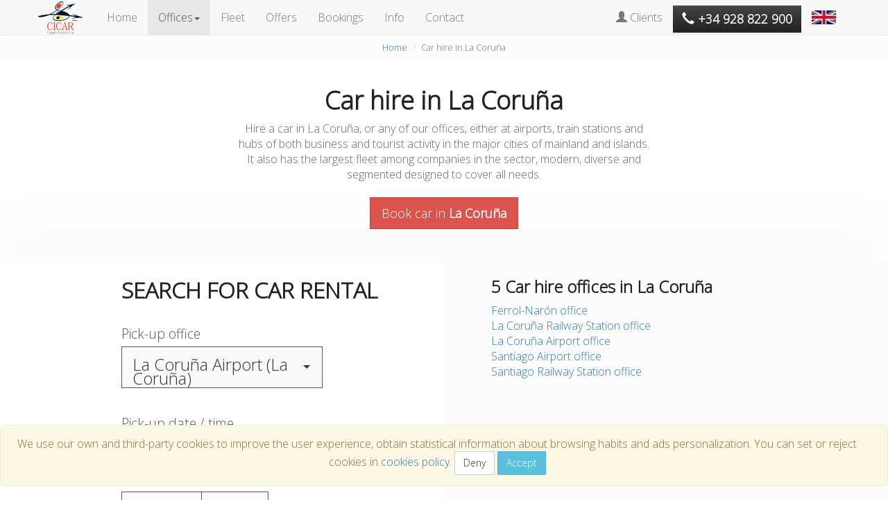

--- FILE ---
content_type: text/html; charset=UTF-8
request_url: https://www.cicar.com/EN/car-hire-la-coruna
body_size: 53843
content:
<!DOCTYPE html PUBLIC "-//W3C//DTD XHTML 1.0 Transitional//EN" "http://www.w3.org/TR/xhtml1/DTD/xhtml1-transitional.dtd">
<html xmlns="http://www.w3.org/1999/xhtml" lang="en">
<head>
    <meta http-equiv="Content-Type" content="text/html; charset=utf-8" />
    <base href="https://www.cicar.com/" />
    
    <title>Car hire in La Coruña | Car rental in La Coruña</title>
    <meta name="viewport" content="width=device-width, initial-scale=1.0">
    <meta name="description" content="Your car hire company in La Coruña - Car rental in La Coruña (Mainland Spain). Leader in car hire in La Coruña" />
    <meta name="keywords" content="car hire La Coruña, car rental La Coruña, cheap car hire in La Coruña, car hire in La Coruña airport" />
    <meta name="ICBM" content="43.4880020809205, -8.23075262917877" />
	<meta name="geo.position" content="43.4880020809205, -8.23075262917877" />
	<meta name="geo.placename" content="CICAR - Car hire La Coruña" />
	<meta name="geo.region" content="ES-CN" />
	<meta name="author" content="CICAR, Canary Islands Car" />
	<meta name="robots" content="all" />
    <meta http-equiv="cache-control" content="no-cache">
	<meta http-equiv="Content-Language" content="en" />
	<meta name="copyright" content="CICAR, Canary Islands Car" />
	<meta name="Reply-to" content="webmaster@cicar.com" />
	<meta name="page-topic" content="car hire La Coruña" />
	<meta name="audience" content="All" />
	<meta name="expires" content="NEVER" />
	<meta name="Revisit" content="30 days" />
    
    
    <link rel="canonical" href="https://www.cicar.com/EN/car-hire-la-coruna" />
    <link rel="alternate" hreflang="de" href="https://www.cicar.com/de/mietwagen-la-coruna" /><link rel="alternate" hreflang="en" href="https://www.cicar.com/en/car-hire-la-coruna" /><link rel="alternate" hreflang="es" href="https://www.cicar.com/es/alquiler-coches-la-coruna" /><link rel="alternate" hreflang="fr" href="https://www.cicar.com/fr/location-voitures-la-coruna" /><link rel="alternate" hreflang="it" href="https://www.cicar.com/it/noleggio-auto-la-coruna" /><link rel="alternate" hreflang="ru" href="https://www.cicar.com/ru/prokat-avtomobiley-la-koruya" />

    <link rel="icon" type="image/x-icon" href="/html/cicar.ico" />
    <link rel="shortcut icon" type="image/ico" href="/html/cicar.ico" />
    
    <link rel="stylesheet" href="https://maxcdn.bootstrapcdn.com/bootstrap/3.3.7/css/bootstrap.min.css" integrity="sha384-BVYiiSIFeK1dGmJRAkycuHAHRg32OmUcww7on3RYdg4Va+PmSTsz/K68vbdEjh4u" crossorigin="anonymous">
    <!-- <link type="text/css" href="/html/css/fonts.css" media="none" onload="if(media!='all')media='all'" rel="stylesheet" /> -->
    <link href="https://fonts.googleapis.com/css?family=Open+Sans:300" rel="stylesheet">
    <link type="text/css" href="/html/css/combined-dat-sel.css" rel="stylesheet" />
    <link type="text/css" href="/html/css/main.css" rel="stylesheet" />
    
    <script type="text/javascript" src="https://ajax.googleapis.com/ajax/libs/jquery/1.12.4/jquery.min.js"></script>
    <script src="https://maxcdn.bootstrapcdn.com/bootstrap/3.3.7/js/bootstrap.min.js" integrity="sha384-Tc5IQib027qvyjSMfHjOMaLkfuWVxZxUPnCJA7l2mCWNIpG9mGCD8wGNIcPD7Txa" crossorigin="anonymous"></script>
    <script type="text/javascript" src="/html/js/bootstrap-slider.js"></script>
    <script type="text/javascript" src="/html/js/combined-sel-dat-mom.js"></script>
    <script type="text/javascript" src="/html/js/main.js"  ></script>
</head>

<body>
	<nav class="navbar navbar-default navbar-static-top">
      <div class="container">
        <div class="navbar-header pull-left">
          <a class="navbar-brand" href="en" title="CICAR, your car hire in Canary Islands"><img src="/html/images/logo-cicar.png" alt="Car rental in the Canary Islands"/></a>
        </div>
        
        <div class="navbar-header">
        	<button type="button" class="navbar-toggle collapsed" data-toggle="collapse" data-target="#navbar" aria-expanded="false" aria-controls="navbar">
            	MENU
	        </button>
            
            <ul class="list-unstyled navbar-toggle" style="border:none">
            	<li class="dropdown">
                  <a href="en" class="dropdown-toggle" data-toggle="dropdown" role="button" aria-haspopup="true" aria-expanded="false"><i class="sprite sprite-bandera_ingles"></i></a>
                  <ul class="dropdown-menu dropdown-menu-right">
                    <li class="dropdown-header"><a href="es" title="Alquiler coches Canarias"><i class="sprite sprite-bandera_espana"></i> Español</a></li>
                    <li class="dropdown-header"><a href="en" title="Canary Islands Car Hire"><i class="sprite sprite-bandera_ingles"></i> English</a></li>
                    <li class="dropdown-header"><a href="de" title="Mietwagen Kanarischen Inslen"><i class="sprite sprite-bandera_aleman"></i> Deutsch</a></li>
                    <li class="dropdown-header"><a href="it" title="Noleggio Auto Isole Canarie"><i class="sprite sprite-bandera_italia"></i> Italiano</a></li>
                    <li class="dropdown-header"><a href="fr" title="Location de voitures Îles Canaries"><i class="sprite sprite-bandera_francia"></i> Français</a></li>
                    
                  </ul>
                </li>
            </ul>
            
            <a href="tel:0034928822900"><button class="navbar-toggle btn-default" style="border-radius:20px; margin-top:11px;"><span class="glyphicon glyphicon-earphone"></span></button></a>
        </div>
        <div id="navbar" class="navbar-collapse collapse">
          <ul class="nav navbar-nav">
            <li><a href="en" title="Car Hire">Home</a></li>
            <li class="dropdown active">
              <a href="EN/Canary-Islands" title="Car rental offices in the Canary Islands" class="dropdown-toggle" data-toggle="dropdown" role="button" aria-haspopup="true" aria-expanded="false">Offices<span class="caret"></span></a>
              <ul class="dropdown-menu">
              	<li class="dropdown-header">Car hire offices in the<br />Canary Islands</li>
                <li><a href="EN/tenerife-car-hire" title="Car hire in Tenerife">Tenerife</a></li> 
                <li><a href="EN/lanzarote-car-hire" title="Car hire in Lanzarote" >Lanzarote</a></li>
                <li><a href="EN/fuerteventura-car-hire" title="Car hire in Fuerteventura" >Fuerteventura</a></li>
                <li><a href="EN/gran-canaria-car-hire" title="Car hire in Gran Canaria" >Gran Canaria</a></li>
                <li><a href="EN/la-palma-car-hire" title="Car hire in La Palma" >La Palma</a></li>
                <li><a href="EN/la-gomera-car-hire" title="Car hire in La Gomera" >La Gomera</a></li>
                <li><a href="EN/el-hierro-car-hire" title="Car hire in El Hierro" >El Hierro</a></li>
                <li role="separator" class="divider"></li>
                <li class="dropdown-header">Car hire offices in<br />Spain Mainland/Balearic Islands</li>
                <li><a href="EN/view/spain-car-hire" title="Car hire in Spain mainland">Spain mainland</a></li>
                <li><a href="EN/view/spain-car-hire" title="Car hire in Mallorca, Ibiza, Menorca...Balearic Islands">Balearic Islands</a></li>
              </ul>
            </li>
            <li><a href="EN/action/fleetview" title="Car hire fleet in Canary Islands">Fleet</a></li>
            <li><a href="EN/action/offerlist" title="Offers of hire cars in Canary Islands">Offers</a></li>
            <li><a href="javascript:setaction('EN/action/booking1');">Bookings</a></li>
            <li><a href="EN/view/info_EN" title="Cicar car hire">Info</a></li>
            <li><a href="EN/view/contacto_EN" title="Contact us">Contact</a></li>
          </ul>
          <ul class="nav navbar-nav navbar-right">
            <li><a href="https://www.cicar.com/EN/action/startsession"><span class="glyphicon glyphicon-user"></span> Clients</a></li>

            <li class="hidden-xs"><a href="tel:+34928822900" style="margin:0; padding:0"><button class="btn btn-inverse" style="margin-top:8px; font-size:110%"><span class="glyphicon glyphicon-earphone"></span><strong> +34 928 822 900</strong></button></a></li>
            <li class="dropdown hidden-xs">
              <a href="en" class="dropdown-toggle" data-toggle="dropdown" role="button" aria-haspopup="true" aria-expanded="false"><i class="sprite sprite-bandera_ingles"></i></a>
              <ul class="dropdown-menu dropdown-menu-right">
              	<li class="dropdown-header"><a href="es" title="Alquiler coches Canarias"><i class="sprite sprite-bandera_espana"></i> Español</a></li>
                <li class="dropdown-header"><a href="en" title="Canary Islands Car Hire"><i class="sprite sprite-bandera_ingles"></i> English</a></li>
                <li class="dropdown-header"><a href="de" title="Mietwagen Kanarischen Inslen"><i class="sprite sprite-bandera_aleman"></i> Deutsch</a></li>
                <li class="dropdown-header"><a href="it" title="Noleggio Auto Isole Canarie"><i class="sprite sprite-bandera_italia"></i> Italiano</a></li>
                <li class="dropdown-header"><a href="fr" title="Location de voitures Îles Canaries"><i class="sprite sprite-bandera_francia"></i> Français</a></li>
                
              </ul>
            </li>
          </ul>
        </div>
      </div>
    </nav>
    
    <ol class="breadcrumb" style="font-size: 80%">
      <li><a href="EN" title="Car hire in Lanzarote, Fuerteventura, Gran Canaria, Tenerife and all the Canary Islands">Home</a></li>
      <li class="active">Car hire in La Coruña</li>
    </ol>
        
	<div class="container-fluid">

        <div class="row" style="margin-bottom:50px;">
        	<div class="col-md-12">
            	<div class="text-center">
                    	<h1>Car hire in La Coruña</h1>
                        <div class="col-md-6 col-md-offset-3">
                        	Hire a car in La Coruña, or any of our offices, either at airports, train stations and hubs of both business and tourist activity in the major cities of mainland and islands. It also has the largest fleet among companies in the sector, modern, diverse and segmented designed to cover all needs.

                        </div>
                        <div class="row col-md-6 col-md-offset-3">
                        	<br />
	                        <a href="EN/action/booking1" class="btn btn-lg btn-danger reservarZona" title="Book your car in La Coruña">Book car in <strong>La Coruña</strong></a>
                        </div>
                </div>
             </div>  
        </div>
        
        <div class="row line-shadow"></div>
        
        <div class="row" style="background-color: #fbfbfb">
            <div class="col-xs-12 col-md-6" style="background-color: #fff">
                
                <div class="row zonafecha">
                    <div class="col-md-8 col-md-offset-3">
                        <h2>SEARCH FOR CAR RENTAL</h2>
                        <br />
                        
                        <form name="presupuestarForm" id="presupuestarForm" method="post" action="EN/action/booking1">
                
                            <div class="row">
                                <div class="col-md-9">
                                    <div class="form-group seleccionzona">
                                          <label class="control-label" for="inputSuccess2">Pick-up office </label>
                                          
                                          <select class="form-control" id="ofient" name="reservaOficinaEnt">
                                          </select>
                                          
                                          <select id="tempSelect" style="display:none"></select>
                                      
                                        </div>
                                    </div>
                                </div>
                            
                                <br />
                                
                    
                                <div class="row seleccionzona paso3">
                                  <div class="col-xs-12">
                                    <div class="btn-group">
                                        <label>Pick-up date / time</label><br />
                                        <button type="button" class="btn btn-lg btn-default calendar selectorini" id="fhini" style="line-height: auto !important"></button>
                                        <select id="horaminutoini" name="horaminutoini" class="btn btn-lg btn-default" style="border-radius:0">
                                        </select>
                                    </div>
                                    
                                    <span class="hidden-md hidden-xs" style="margin:20px 20px 0 20px"></span>
                                    
                                    <div class="btn-group">
                                        <label>Return date / time</label><br />
                                        <button type="button" class="btn btn-lg btn-default calendar selectorfin" id="fhfin"></button>
                                        <select id="horaminutofin" name="horaminutofin" class="btn btn-lg btn-default" style="border-radius:0">
                                        </select>
                                    </div>
                                    
                                    <br /><br />
                                    <a href="" class="btn btn-lg btn-danger" id="buscarCoche" title="Buscar coches de alquiler en Canarias">SEARCH</a>
                                    <br /><br />
                                </div>
                                
                            </div>
                                
                            <input type="hidden" value="" id="fecha_ini" name="fechaini"/> 
                            <input type="hidden" value="" id="fecha_fin" name="fechafin"/> 
                        
                        </form>    
                        
                    </div>
                </div>
                
                <div id="bookingsbox" style="display:none">
                    <form name="presupuestarForm2" id="presupuestarForm2" method="post" action="EN/action/booking1">
                        <input type="hidden" value="" id="reservaOficinaEnt" name="reservaOficinaEnt" />
                        <input type="hidden" value="" id="reservaOficinaDev" name="reservaOficinaDev" />
                    </form>
                </div>
            </div>
            <div class="col-xs-12 col-md-6">
            	<div class="row">
                	<div class="col-md-10 col-md-offset-1">
                    	<h3><span class="numerooficinas"></span> Car hire offices in La Coruña</h3>
                        <ul class="islasListaOficinas">
                            <li><a href="EN/action/officeView/ferrol-railway-station">Ferrol-Narón office</a></li><li><a href="EN/action/officeView/la-coruna-railway-station">La Coruña Railway Station office</a></li><li><a href="EN/action/officeView/la-coruna-airport">La Coruña Airport office</a></li><li><a href="EN/action/officeView/airport-santiago">Santiago Airport office</a></li><li><a href="EN/action/officeView/santiago-railway-station">Santiago Railway Station office</a></li>
                        </ul>
                        <br />
                    </div>
                </div>
            </div>
        </div>
        
        <div class="row line-shadow"></div>
        
        <div class="row " style="background-color: #0c1a1e; color: #ddd; padding: 20px 0 40px 0">
            <div class="col-md-5 col-md-offset-4 subzonasOficinasSubzonas">
                <h3 style="color: #ddd;">Areas for car hire in La Coruña</h3>
                <ul>
                    <li><a href="EN/car-hire-la-coruna/car-hire-ferrol">Ferrol</a></li><li><a href="EN/car-hire-la-coruna/car-hire-la-coruna">La Coruña</a></li><li><a href="EN/car-hire-la-coruna/car-hire-santiago">Santiago</a></li>
                </ul>
            </div>
        </div>
        
        <div class="row row-eq-height">
        	<div class="col-xs-12 col-md-6" style="background-color:#fbfbfb;">
            	<div class="row">
                	<div class="col-md-8 col-md-offset-2">
                    	<div class="hidden-xs" style="padding-top:70px;"></div>
                    	<h2>Our car hire fleet in La Coruña</h2>
                        <p style="font-weight:normal; padding-top:10px;">Our customers can choose between a wide range of prestigious makes and models... economy, convertibles, all terrain, executive, vans,... </p><br />
                        <a href="EN/action/fleetview/car-hire-la-coruna" class="btn btn-lg btn-default" title="View car hire fleet in La Coruña">See the fleet of cars in <strong>La Coruña</strong></a>
                        <p><br /><small><small>...convertibles, economy, executive, all terrain, vans,...</small></small></p>
                        
                    </div>
                </div>
            </div>
            <div class="col-md-6 hidden-sm hidden-xs" style="background:url(/html/images/fotos-flota.jpg) 0 0 no-repeat;">
	            <div class="col-md-12 hidden-sm hidden-xs" style="min-height:700px"></div>
            </div>
        </div>
        
        <div class="row row-eq-height">
            <div class="col-md-6 hidden-sm hidden-xs" style="background:url(/html/images/chica-aeropuerto.jpg) -400px 0;">
            	<div class="col-md-12 hidden-sm hidden-xs" style="min-height:700px"></div>
            </div>
            <div class="col-xs-12 col-md-6" style="background-color:#fbfbfb;">
            	<div class="row">
                	<div class="visible-lg" style="padding-bottom:250px;"></div>
                	<div class="col-md-8 col-md-offset-2">
                    	<div class="hidden-xs" style="padding-top:70px;"></div>
                    	<h2>Car hire offers in La Coruña</h2>
                        <p style="font-weight:normal; padding-top:10px;">Enjoy the CICAR quality of service and satisfaction guarantee anywhere in <strong>La Coruña</strong>.</p><br />
                        <a href="EN/action/offerList/car-hire-la-coruna" class="btn btn-lg btn-info" title="Offers and promotions in Canary Islands">View offers in La Coruña</a>
                        <br /><br />
                    </div>
                </div>
            </div>
        </div>
        
        <div class="row detalleInfoCanarias" style="padding-top:30px; padding-bottom:100px; background-color:#fff;" >
        	<div class="col-xs-12">
            	<div id="carousel-example-generic" class="carousel slide carousel-fade" data-ride="carousel">
                  <ol class="carousel-indicators">
                  </ol>
                  <div class="carousel-inner" role="listbox">
                  </div>
                </div>
            </div>
            <div class="col-md-12">
            	<div class="hidden" style="display: none">
	                <p>We are sorry but there are no offers available for the indicated area. See all the offices or select another area.</p>
                </div>
            </div>
        </div>
        
        <div class="row line-shadow"></div>
        
        <div class="row detalleInfoCanarias" style="background-color: #fff;">
        	<div class="hidden-xs" style="padding-top:100px"></div>
        	<div class="col-md-6 hidden-sm separador-horizontal">
            	<img src="/html/images/movil-cicar.jpg" class="img-responsive" alt="Audio guide of the Canary Islands"/>
            </div>
        	<div class="col-md-6">
            	<div class="row">
                	<div class="col-md-10 col-md-offset-1">
                    	<div class="visible-lg" style="padding-top:100px"></div>
                    	<h2>Audio guide and map of La Coruña</h2>
                        <p>By renting a vehicle from Cicar, users will receive a <a href="EN/view/audioguias_canarias_EN" title="Audio guide of La Coruña, free with you car hire">audio guide of La Coruña</a><sup>*</sup>, containing descriptions of places of tourist interest around La Coruña.</p>
                        <br />
                        <a href="EN/view/app_audioguia_EN" target="_blank" title="Download Audio Guide of the Canary Islands" class="btn btn-lg btn-default"><span class="glyphicon glyphicon-save" aria-hidden="true"></span> Download Audioguide of La Coruña</a>
                        <br />
                        <a href="/html/images/car-hire-la-coruna-map.jpg" target="_blank" title="View map of La Coruña" class="btn btn-lg btn-default"><span class="glyphicon glyphicon-save" aria-hidden="true"></span> Download map of La Coruña</a>
                        <br /><br />
                        <small><small>(*) APP Android/iOS</small></small>
                        <br /><br />
                    </div>
                </div>
            </div>
            <div class="hidden-xs" style="padding-bottom:150px"></div>
        </div>
        
        <div class="row line-shadow"></div>
        
        <div class="row detalleInfoCanarias" style="background-color: #efefef; padding-top:40px; padding-bottom:100px;">
        	<div class="col-md-3">
                	<h3>FREE services including</h3>
                	<p>Car hire in <strong>La Coruña</strong> with CICAR, with advantages an free services as...</p>
                    <ul>
                    	<li><strong>Audio guide</strong> to La Coruña</li>
                        <li><strong>Full risk insurance</strong> with no excess</li>
                        <li><strong>Unlimited mileage</strong></li>
                        <li><strong>Additional driver</strong> free</li>
                        <li><strong>Chairs and booster seats</strong> included</li>
                        <li>Off-site delivery/return</li>
                        <li>Free <a href="EN/view/mapas_EN" title="Canary Islands Maps">map</a> of La Coruña</li>
                    </ul>
            </div>
            
            <div class="col-md-3">
                	<h3>Canary Islands car hire</h3>
                	<p>Your car hire company in <strong>La Coruña</strong> and all the Canary Islands.</p>
                    <p>With offices at all the <strong>airports</strong>, <strong>sea ports</strong> and <strong>main holiday areas</strong><sup>*</sup>.</p>
                    <br />
                    <a href="EN/canary-islands" class="btn btn-default btn-md" title="List of offices in the Canary Islands">View car hire offices</a>
                    <br /><br />
                    <small><small>(*) Car hire offices in Lanzarote, Fuerteventura, Gran Canaria, Tenerife, La Palma, La Gomera and El Hierro</small></small>
            </div>
            
            <div class="col-md-3">
                	<h3>Quality of services</h3>
                	<p>At <strong>Cicar</strong>, we try to offer our customers the best possible service...</p>
                    <ul class="listaCheckAzul">
                    	<li>A modern and varied fleet of vehicles</li>
                        <li>Vehicles insured 100% without excess</li>
                        <li>Speed of administration</li>
                        <li>Friendly and professional staff</li>
                        <li>Superb cover with offices all over the Canary Islands</li>
                        <li>Obtaining a reserved vehicle or a better model</li>
                        <li>Variety of free services</li>
                    </ul>
                    
            </div>
            
            <div class="col-md-3">
                	<h3>Information about our awards</h3>
                    <p>These are some of the prizes<sup>*</sup> obtained:</p>
                    <ul>
                    	<li>Gold Medal Award 2014</li>
                        <li>Prize for the Best Network Expansion - 2009</li>
                        <li>Canary Islands Prize for Excellence in Tourism - 2008</li>
                        <li>“Island of Lanzarote” Prize for Tourism - 2007</li>
                    </ul>
                    
                    <small><small>(*) View <a href="EN/view/premios_EN" title="Prizes">awards section</a></small></small>
            </div>
        </div>
        
        
        
        
    </div>
        



	<footer>
      <div class="container">
        <div class="row">
          
          <div class="col-md-2 col-sm-6 paddingtop-bottom">
            <h6 class="heading7">MAIN <br />MENU</h6>
            <ul class="footer-ul">
              <li><a href="EN" title="Car hire in Tenerife, Gran Canaria, Lanzarote, Fuerteventura, ... Canary Islands"> Home</a></li>
              <li><a href="EN/canary-islands" title="Car hire offices"> Car hire offices</a></li>
              <li><a href="EN/action/fleetview" title="Our car hire fleet"> Car hire fleet</a></li>
              <li><a href="EN/action/offerlist" title="Car rental deals"> Offers</a></li>
              <li><a href="EN/action/booking1" title="Car rental in Canary Islands"> Bookings</a></li>
              <li><a href="EN/view/info_EN" title="Corporate info"> Corporate info</a></li>
              <li><a href="EN/view/contacto_EN" title="Contact"> Contact</a></li>
            </ul>
          </div>
          
          <div class="col-md-3 col-sm-6 paddingtop-bottom">
            <h6 class="heading7">CAR HIRE IN<br />CANARY ISLANDS</h6>
            <div class="footer-ul">
            	<li><a href="EN/lanzarote-car-hire" title="Car hire in Lanzarote"> Car hire in Lanzarote</a></li>
                <li><a href="EN/fuerteventura-car-hire" title="Car hire in Fuerteventura"> Car hire in Fuerteventura</a></li>
                <li><a href="EN/gran-canaria-car-hire" title="Car hire in Gran Canaria"> Car hire in Gran Canaria</a></li>
                <li><a href="EN/tenerife-car-hire" title="Car hire in Tenerife"> Car hire in Tenerife</a></li>
                <li><a href="EN/la-gomera-car-hire" title="Car hire in La Gomera"> Car hire in La Gomera</a></li>
                <li><a href="EN/el-hierro-car-hire" title="Car hire in El Hierro"> Car hire in El Hierro</a></li>
                <li><a href="EN/la-palma-car-hire" title="Car hire in La Palma"> Car hire in La Palma</a></li>
            </div>
          </div>
          
          <div class="col-md-3 col-sm-6 paddingtop-bottom">
            <div class="fb-page" data-height="300" data-small-header="false" style="margin-bottom:15px;" data-adapt-container-width="true" data-hide-cover="false" data-show-facepile="true">
              <div class="fb-xfbml-parse-ignore">
                <blockquote class="post">
                	<p>Certified quality</p>
                    <a href="EN/view/calidad_EN" title="Aenor Certificate">Aenor Certificate</a>
                    <a href="EN/view/calidad_EN" title="IQNet Certificate">IQNet Certificate</a>
                    
                    <p class="posttitle" title="">Legal</p>
                    <a href="EN/view/legal_EN" title="Legal information">Legal info</a>
                    <a href="EN/view/privacidad_EN" title="Policy of protection of personal details">Protection of personal details</a>
                    <a href="EN/view/condiciones_EN" title="Conditions of car hire">Conditions</a>
                    
                    <p class="posttitle">Prizes</p>
                    <a href="EN/view/premios_EN" title="Gold Medal Award 2014">Gold Medal Award</a>
                    <a href="EN/view/premios_EN" title="Excellence in Tourism - 2008">Excellence in Tourism</a>
                    <a href="EN/view/premios_EN" title="-Island of Lanzarote- Prize for Tourism - 2007">Prize for Tourism</a>
                    
                    <p class="posttitle">Links</p>
                    <a href="EN/view/links_EN" title="Links to media companies air and maritime transport">Links</a>
                </blockquote>
              </div>
            </div>
          </div>
          
          <div class="col-md-4 col-sm-6 footerleft ">
            <div class="logofooter"><img src="/html/images/logo-bn.png"/></div>
            <p>Car hire in the Canary Islands, at all airport,<br /> sea ports and main holidays areas.</p>
            <p><i class="glyphicon glyphicon-map-marker"></i> Avda. Mamerto Cabrera, s/n<br /><i class="glyphicon"></i>35509 - San Bartolomé<br /><i class="glyphicon"></i>Lanzarote - Canary Islands</p>
            <p><i class="glyphicon glyphicon-earphone"></i> Bookings: <a href="tel:0034928822900">+34 928 822 900</a></p>
            <p><i class="glyphicon glyphicon-envelope"></i> E-mail : <a href="mailto:reservas@cicar.com">reservas@cicar.com</a></p>
          </div>
          
        </div>
      </div>
    </footer>
    
    <div class="copyright">
      <div class="container">
        <div class="col-md-8">
          <p>© 2018 - All rights reserved. &nbsp;&nbsp;<a href="EN/view/condiciones_EN">Conditions</a> - <a href="EN/view/legal_EN">Legal information</a> - <a href="EN/view/cookies_EN" onclick="window.open(this.href, '_blank', 'width=1050,height=575,scrollbars=yes'); return false;">Cookies</a></p>
        </div>
      </div>
    </div>
    

    <script type="text/javascript" language="JavaScript" >
		var json = {"regiones":[{"codigo":"CAN","nombre":"Canary Islands","oneway":"N","zonas":[{"codigo":"TFE","nombre":"Tenerife","subzonas":[{"codigo":"TFS","nombre":"Tenerife South","oficinas":[{"codigo":"T3","nombre":"Tenerife South Airport"},{"codigo":"T4","nombre":"Los Cristianos"},{"codigo":"T7","nombre":"Los Gigantes"},{"codigo":"T11","nombre":"Costa Adeje"}]},{"codigo":"TFN","nombre":"Tenerife North","oficinas":[{"codigo":"T2","nombre":"Tenerife North Airport"},{"codigo":"T5","nombre":"Puerto de la Cruz"}]},{"codigo":"SCR","nombre":"Santa Cruz de Tenerife","oficinas":[{"codigo":"T8","nombre":"Muelle Ribera"},{"codigo":"T10","nombre":"Tenerife Cruising Port"}]}]},{"codigo":"ACE","nombre":"Lanzarote","subzonas":[{"codigo":"AER","nombre":"Lanzarote Airport","oficinas":[{"codigo":"L1","nombre":"Lanzarote Airport Terminal T1"},{"codigo":"L3","nombre":"Lanzarote Airport Terminal  T2 (island flights)"}]},{"codigo":"CAR","nombre":"Puerto del carmen","oficinas":[{"codigo":"1H","nombre":"Puerto del Carmen"}]},{"codigo":"CTG","nombre":"Costa Teguise","oficinas":[{"codigo":"2W","nombre":"Costa Teguise"}]},{"codigo":"PBL","nombre":"Playa Blanca","oficinas":[{"codigo":"L2","nombre":"Muelle Playa Blanca"},{"codigo":"3K","nombre":"Playa Blanca"}]},{"codigo":"ARR","nombre":"Arrecife","oficinas":[{"codigo":"4F","nombre":"Arrecife"},{"codigo":"L4","nombre":"Lanzarote Cruising Port"},{"codigo":"L6","nombre":"Marina Lanzarote"}]},{"codigo":"PCL","nombre":"Puerto Calero","oficinas":[{"codigo":"6A","nombre":"Puerto Calero"}]},{"codigo":"LSN","nombre":"La Santa","oficinas":[{"codigo":"7A","nombre":"Club La Santa"}]}]},{"codigo":"FUE","nombre":"Fuerteventura","subzonas":[{"codigo":"FAE","nombre":"Fuerteventura Airport","oficinas":[{"codigo":"F3","nombre":"Fuerteventura Airport"}]},{"codigo":"COR","nombre":"Corralejo","oficinas":[{"codigo":"F1","nombre":"Corralejo"},{"codigo":"F7","nombre":"Corralejo Port"}]},{"codigo":"JAN","nombre":"Jandía","oficinas":[{"codigo":"F5","nombre":"Jandía"},{"codigo":"F8","nombre":"Jandia Port"}]},{"codigo":"CAS","nombre":"Caleta Fuste","oficinas":[{"codigo":"F4","nombre":"Caleta Fuste"}]},{"codigo":"GTJ","nombre":"Gran Tarajal","oficinas":[{"codigo":"F9","nombre":"Las Playitas"}]},{"codigo":"CCA","nombre":"Costa Calma","oficinas":[{"codigo":"F6","nombre":"Costa Calma"}]},{"codigo":"ROS","nombre":"Puerto del Rosario","oficinas":[{"codigo":"FA","nombre":"Fuerteventura Cruising Port"}]}]},{"codigo":"LPA","nombre":"Gran Canaria","subzonas":[{"codigo":"LAE","nombre":"Gran Canaria Airport","oficinas":[{"codigo":"G3","nombre":"Gran Canaria Airport (international)"},{"codigo":"G8","nombre":"Gran Canaria Airport"}]},{"codigo":"GCS","nombre":"Maspalomas","oficinas":[{"codigo":"G4","nombre":"Playa del Ingles"},{"codigo":"G10","nombre":"Anfi del Mar"},{"codigo":"G11","nombre":"Mogan Mall"}]},{"codigo":"AGA","nombre":"Agaete","oficinas":[{"codigo":"G6","nombre":"Agaete Port"}]},{"codigo":"LPA","nombre":"Las Palmas","oficinas":[{"codigo":"G1","nombre":"Las Palmas city"},{"codigo":"G2","nombre":"Las Palmas cruising port"},{"codigo":"G2B","nombre":"Naviera Armas Port"}]}]},{"codigo":"LPM","nombre":"La Palma","subzonas":[{"codigo":"PAE","nombre":"La Palma Airport","oficinas":[{"codigo":"P1","nombre":"La Palma Airport"}]},{"codigo":"SCP","nombre":"Santa Cruz de La Palma","oficinas":[{"codigo":"P2","nombre":"S/C de La Palma Port"},{"codigo":"P4","nombre":"La Palma Cruising Port"}]}]},{"codigo":"GOM","nombre":"La Gomera","subzonas":[{"codigo":"VGR","nombre":"Valle Gran Rey","oficinas":[{"codigo":"X3","nombre":"Valle Gran Rey Port"}]},{"codigo":"GOA","nombre":"La Gomera Airport","oficinas":[{"codigo":"X1","nombre":"La Gomera Airport"}]},{"codigo":"SSG","nombre":"San Sebastian de La Gomera","oficinas":[{"codigo":"X5","nombre":"San Sebastian Port"},{"codigo":"X6","nombre":"La Gomera cruising port"}]}]},{"codigo":"HIE","nombre":"El Hierro","subzonas":[{"codigo":"VAV","nombre":"Valverde","oficinas":[{"codigo":"H2","nombre":"El Hierro Cruising Port"}]},{"codigo":"HAE","nombre":"El Hierro Airport","oficinas":[{"codigo":"H1","nombre":"El Hierro Airport"}]}]}]},{"codigo":"PEN","nombre":"Spain (mainland)","oneway":"S","zonas":[{"codigo":"ALB","nombre":"Albacete","subzonas":[{"codigo":"ALB","nombre":"Albacete","oficinas":[{"codigo":"406","nombre":"Albacete AVE railway station"}]}]},{"codigo":"ALI","nombre":"Alicante","subzonas":[{"codigo":"ALI","nombre":"Alicante","oficinas":[{"codigo":"400","nombre":"Alicante Airport"},{"codigo":"410","nombre":"Alicante Railway Station"},{"codigo":"414","nombre":"Benidorm"}]}]},{"codigo":"ALM","nombre":"Almería","subzonas":[{"codigo":"ALM","nombre":"Almería","oficinas":[{"codigo":"534","nombre":"Avda. Monserrat, 141"}]}]},{"codigo":"AST","nombre":"Asturias","subzonas":[{"codigo":"AVI","nombre":"Avilés","oficinas":[{"codigo":"621","nombre":"Avilés Bus Station"}]},{"codigo":"GIJ","nombre":"Gijón","oficinas":[{"codigo":"607","nombre":"Gijón Railway Station"}]},{"codigo":"AST","nombre":"Asturias","oficinas":[{"codigo":"608","nombre":"Oviedo Airport"},{"codigo":"606","nombre":"Oviedo"}]}]},{"codigo":"AVI","nombre":"Avila","subzonas":[{"codigo":"AVL","nombre":"Avila"}]},{"codigo":"BAD","nombre":"Badajoz","subzonas":[{"codigo":"MER","nombre":"Mérida","oficinas":[{"codigo":"511","nombre":"Mérida"}]},{"codigo":"AVD","nombre":"Avda.de Elvas"}]},{"codigo":"BAR","nombre":"Barcelona","subzonas":[{"codigo":"BAR","nombre":"Barcelona","oficinas":[{"codigo":"201","nombre":"Barcelona Airport"},{"codigo":"226","nombre":"Sants Station"},{"codigo":"198","nombre":"Sant Boi"},{"codigo":"199","nombre":"Glories"},{"codigo":"219","nombre":"Granollers"},{"codigo":"220","nombre":"Badalona"},{"codigo":"222","nombre":"Sabadell"},{"codigo":"224","nombre":"Mataró"},{"codigo":"225","nombre":"Terrassa"},{"codigo":"227","nombre":"Manresa"},{"codigo":"231","nombre":"La Rambla"}]}]},{"codigo":"BIL","nombre":"Bilbao","subzonas":[{"codigo":"BIL","nombre":"Bilbao","oficinas":[{"codigo":"307","nombre":"Bilbao Airport"},{"codigo":"300","nombre":"Abando Railway Station"},{"codigo":"321","nombre":"Baracaldo"}]}]},{"codigo":"BUR","nombre":"Burgos","subzonas":[{"codigo":"BUR","nombre":"Burgos","oficinas":[{"codigo":"313","nombre":"Burgos Railway Station"}]}]},{"codigo":"CAC","nombre":"Caceres","subzonas":[{"codigo":"CAC","nombre":"Caceres","oficinas":[{"codigo":"527","nombre":"Cáceres Railway Station"}]}]},{"codigo":"CAD","nombre":"Cadiz","subzonas":[{"codigo":"CAD","nombre":"Cadiz"},{"codigo":"JER","nombre":"Jerez","oficinas":[{"codigo":"514","nombre":"Jerez Airport"},{"codigo":"539","nombre":"Jerez"}]},{"codigo":"ALG","nombre":"Algeciras","oficinas":[{"codigo":"531","nombre":"Algeciras Port"}]}]},{"codigo":"CAS","nombre":"Castellón","subzonas":[{"codigo":"CAL","nombre":"Castellón","oficinas":[{"codigo":"407","nombre":"Castellón Railway Station"}]}]},{"codigo":"CIU","nombre":"Ciudad Real","subzonas":[{"codigo":"PUE","nombre":"Puerto Llano"},{"codigo":"CIU","nombre":"Ciudad Real","oficinas":[{"codigo":"113","nombre":"Ciudad Real AVE railway station"}]}]},{"codigo":"COR","nombre":"Córdoba","subzonas":[{"codigo":"COA","nombre":"Córdoba","oficinas":[{"codigo":"530","nombre":"Córdoba AVE Railway Station"}]}]},{"codigo":"GER","nombre":"Gerona","subzonas":[{"codigo":"GER","nombre":"Gerona","oficinas":[{"codigo":"218","nombre":"Gerona Railway Station"}]}]},{"codigo":"GRA","nombre":"Granada","subzonas":[{"codigo":"GRA","nombre":"Granada","oficinas":[{"codigo":"502","nombre":"Serv. Aeropuerto"},{"codigo":"503","nombre":"Granada"}]}]},{"codigo":"HUE","nombre":"Huelva","subzonas":[{"codigo":"HUE","nombre":"Huelva","oficinas":[{"codigo":"535","nombre":"Huelva Railway Station"}]}]},{"codigo":"JAE","nombre":"Jaen","subzonas":[{"codigo":"JAE","nombre":"Jaen","oficinas":[{"codigo":"516","nombre":"Ubeda"},{"codigo":"522","nombre":"Ubeda Railway Station"}]}]},{"codigo":"LAC","nombre":"La Coruña","subzonas":[{"codigo":"LAC","nombre":"La Coruña","oficinas":[{"codigo":"601","nombre":"La Coruña Airport"},{"codigo":"600","nombre":"La Coruña Railway Station"}]},{"codigo":"STG","nombre":"Santiago","oficinas":[{"codigo":"605","nombre":"Santiago Airport"},{"codigo":"613","nombre":"Santiago Railway Station"}]},{"codigo":"FER","nombre":"Ferrol","oficinas":[{"codigo":"610","nombre":"Ferrol-Narón"}]}]},{"codigo":"LAR","nombre":"La Rioja","subzonas":[{"codigo":"LOG","nombre":"Logroño"}]},{"codigo":"LEO","nombre":"Leon","subzonas":[{"codigo":"LEO","nombre":"Leon","oficinas":[{"codigo":"306","nombre":"San Marcos Square"},{"codigo":"314","nombre":"Ponferrada Railway Station"}]}]},{"codigo":"LER","nombre":"Lérida","subzonas":[{"codigo":"LER","nombre":"Lérida","oficinas":[{"codigo":"229","nombre":"Lérida AVE railway station"}]}]},{"codigo":"LUG","nombre":"Lugo","subzonas":[{"codigo":"LUG","nombre":"Lugo"}]},{"codigo":"MAD","nombre":"Madrid","subzonas":[{"codigo":"MAD","nombre":"Madrid","oficinas":[{"codigo":"103","nombre":"Madrid Airport"},{"codigo":"105","nombre":"Chamartin Railway Station"},{"codigo":"124","nombre":"Madrid Atocha AVE railway station"},{"codigo":"101","nombre":"Plaza de España"},{"codigo":"112","nombre":"Alcalá de Henares"},{"codigo":"114","nombre":"Pinto"},{"codigo":"117","nombre":"Las Rozas"},{"codigo":"123","nombre":"Mostoles"}]}]},{"codigo":"MAL","nombre":"Malaga","subzonas":[{"codigo":"MAL","nombre":"Malaga","oficinas":[{"codigo":"507","nombre":"Málaga Airport (Shuttle)"},{"codigo":"506","nombre":"Avda. García Morato"},{"codigo":"521","nombre":"Marbella"},{"codigo":"524","nombre":"Marea Baja 11"},{"codigo":"526","nombre":"Málaga AVE railway station"}]},{"codigo":"ANT","nombre":"Antequera"}]},{"codigo":"MUR","nombre":"Murcia","subzonas":[{"codigo":"MUR","nombre":"Murcia","oficinas":[{"codigo":"404","nombre":"Ciudad"}]},{"codigo":"CAT","nombre":"Cartegena","oficinas":[{"codigo":"411","nombre":"Cartagena Railway Station"}]}]},{"codigo":"NAV","nombre":"Navarra","subzonas":[{"codigo":"PAM","nombre":"Pamplona","oficinas":[{"codigo":"302","nombre":"Pamplona Railway"}]}]},{"codigo":"ORE","nombre":"Orense","subzonas":[{"codigo":"ORE","nombre":"Orense","oficinas":[{"codigo":"619","nombre":"Orense Railway Station"}]}]},{"codigo":"PON","nombre":"Pontevedra","subzonas":[{"codigo":"VIG","nombre":"Vigo","oficinas":[{"codigo":"603","nombre":"Vigo Airport"},{"codigo":"602","nombre":"Vigo Railways Station"},{"codigo":"622","nombre":"Railways Urzaiz"}]},{"codigo":"PON","nombre":"Pontevedra","oficinas":[{"codigo":"620","nombre":"Ponferrada Railway Station"}]}]},{"codigo":"SAL","nombre":"Salamanca","subzonas":[{"codigo":"SAL","nombre":"Salamanca","oficinas":[{"codigo":"312","nombre":"Salamanca Railway Station"}]}]},{"codigo":"SAN","nombre":"San Sebastian","subzonas":[{"codigo":"SSB","nombre":"San Sebastián","oficinas":[{"codigo":"301","nombre":"Gregorio Ordoñez"}]}]},{"codigo":"SEV","nombre":"Seville","subzonas":[{"codigo":"SEV","nombre":"Seville","oficinas":[{"codigo":"501","nombre":"Seville Airport"},{"codigo":"523","nombre":"Santa Justa AVE railway station"},{"codigo":"525","nombre":"Parque Ind. La Negrilla"},{"codigo":"532","nombre":"Mairena de Aljarafe"}]}]},{"codigo":"STD","nombre":"Santander","subzonas":[{"codigo":"STD","nombre":"Santander","oficinas":[{"codigo":"304","nombre":"Santander Airport"},{"codigo":"303","nombre":"Santander Railway Station"}]}]},{"codigo":"TAR","nombre":"Tarragona","subzonas":[{"codigo":"TAR","nombre":"Tarragona","oficinas":[{"codigo":"228","nombre":"Concesionario SEAT Baycar"}]},{"codigo":"REU","nombre":"Reus","oficinas":[{"codigo":"215","nombre":"Tarragona-Reus Railway Station"}]}]},{"codigo":"TOL","nombre":"Toledo","subzonas":[{"codigo":"TOL","nombre":"Toledo","oficinas":[{"codigo":"126","nombre":"Pol. Ind."}]}]},{"codigo":"VAD","nombre":"Valladolid","subzonas":[{"codigo":"VAD","nombre":"Valladolid"}]},{"codigo":"VAL","nombre":"Valencia","subzonas":[{"codigo":"VAL","nombre":"Valencia","oficinas":[{"codigo":"402","nombre":"Valencia Airport"},{"codigo":"413","nombre":"Valencia AVE railway station"}]}]},{"codigo":"VIT","nombre":"Vitoria","subzonas":[{"codigo":"VIT","nombre":"Vitoria","oficinas":[{"codigo":"315","nombre":"Portal de Betoño"}]}]},{"codigo":"ZAR","nombre":"Zaragoza","subzonas":[{"codigo":"ZAR","nombre":"Zaragoza","oficinas":[{"codigo":"318","nombre":"Zaragoza AVE Railway Station"}]}]}]},{"codigo":"BAL","nombre":"Balearic Islands","oneway":"N","zonas":[{"codigo":"MAA","nombre":"Mallorca","subzonas":[{"codigo":"MAA","nombre":"Mallorca","oficinas":[{"codigo":"206","nombre":"Mallorca Airport"},{"codigo":"205","nombre":"Paseo Marítimo de Palma"}]}]},{"codigo":"IBI","nombre":"Ibiza","subzonas":[{"codigo":"IBI","nombre":"Ibiza","oficinas":[{"codigo":"210","nombre":"Ibiza Airport"}]}]},{"codigo":"MEN","nombre":"Menorca","subzonas":[{"codigo":"MEN","nombre":"Menorca","oficinas":[{"codigo":"212","nombre":"Menorca Airport"}]}]}]}]}
		var localizaciones = json;
	</script>
    
    <script type="text/javascript">
    $(function() {
		$('[data-toggle="popover"]').popover()
		$('.itempopover').click(function() {
			return false;
		});
		
		var tempRegion = localizarRegion('EN', 'La Coruña', '', '');
		if ((tempRegion == 'Canary Islands') || (tempRegion == '')) {
			$('.detalleInfoCanarias').show();
		} else {
			$('.detalleInfoCanarias').hide();
			$('.mapaImgIsla').attr('src', '/html/images/img-mapa-none.jpg');
		};

		
		
		$('.reservarZona').click(function() {
			$('#reservaOficinaEnt').val(localizarPrimeraOficinaEnZona('La Coruña'));
			$('#reservaOficinaDev').val($('#reservaOficinaEnt').val());
			$('#presupuestarForm').submit();
			return false;
		});
		
		var contentIndicator = '';
		var indicator = 0;
		var contentBanner = '';
		var linkBanner = '';
		var imageBanner = '';
		var titleBanner = '';
		$('.columnaBanner').each(function() {
			contentIndicator += '<li data-target="#carousel-example-generic" data-slide-to="' + indicator + '"></li>'
			contentBanner += '<div class="item">';
			
			linkBanner = $(this).find('a').attr("href");
			imageBanner = $(this).find('img').attr("src");
			titleBanner = $(this).find('.textoBreve').html();
			
			contentBanner += '<h2>' + titleBanner + '</h2>';
			contentBanner += '<img src="' + imageBanner + '" class="img-responsive center-block" alt="' + titleBanner + '">';
			contentBanner += '<a href="' + linkBanner + '" class="btn btn-primary">View offer <span class="glyphicon glyphicon-menu-right"></span></a>';
			
			contentBanner += '</div>';
			indicator++;
		});
		if (contentBanner > '') {
			$('.carousel-indicators').html(contentIndicator);
			$('.carousel-inner').html(contentBanner);
			$('.item').first().addClass('active');
			$('.carousel-indicators > li').first().addClass('active');
			$('#carousel-example-generic').carousel();
		};
		
		$('.numerooficinas').html($(".islasListaOficinas li").length);
		
		$('#fecha_ini').val(moment().add(1, 'day').format('DD/MM/YYYY'));
		$('#fecha_fin').val(moment().add(8, 'day').format('DD/MM/YYYY'));
		$('.selectorini').text(moment().add(1, 'day').format('DD/MM/YYYY'));
		$('.selectorfin').text(moment().add(8, 'day').format('DD/MM/YYYY'));
		
		$('#ofient').html(generarOficinas('EN', '', '', false));

		var $ofient = $('#ofient').selectize({
			placeholder : 'island, city, office...',
			persist: true,
			createOnBlur: false,
			create: false,
			lockOptgroupOrder: false,
			render: {
				option: function(item, escape) {
					if (item.text.indexOf('Air') != -1) {
						return '<div><img src="/html/images/icono-aeropuerto.png" >  ' + escape(item.text) + '</div>';
					} else if ((item.text.indexOf('Port ') != -1) || (item.text.indexOf('uelle') != -1)) {
						return '<div><img src="/html/images/icono-puerto.png"> ' + escape(item.text) + '</div>';
					} else if ((item.text.indexOf('ailway') != -1) || (item.text.indexOf('ave') != -1)) {
						return '<div><img src="/html/images/icono-estacion-tren.png"> ' + escape(item.text) + '</div>';
					} else if (item.text.indexOf('bus') != -1) {
						return '<div><img src="/html/images/icono-estacion-bus.png"> ' + escape(item.text) + '</div>';
					} else {
						return '<div><span class="iconitem"></span> ' + escape(item.text) + '</div>';
					}
				}
			}
		});
		
		var selectizeini = $ofient[0].selectize;
		var selectorfhini = true;
		
		var zonaSelect = 'La Coruña';
		for (f in localizaciones.regiones) {
			$('#region').val(localizaciones.regiones[f].codigo);
			for (i in localizaciones.regiones[f].zonas) {
				if (localizaciones.regiones[f].zonas[i].nombre == zonaSelect) {
					$('#zona').val(localizaciones.regiones[f].zonas[i].codigo);
					$('#reservaOficinaEnt').val(localizaciones.regiones[f].zonas[i].subzonas[0].oficinas[0].codigo);
					selectizeini.setValue($('#reservaOficinaEnt').val());
				};
			}
		};
	
		$('#fhini').click(function() {
			selectorfhini = true;
		});
		
		$('#fhfin').click(function() {
			selectorfhini = false;
		});
		
		var minDatemoment = moment().format('DD/MM/YYYY');
		
		$('.selectorini').daterangepicker({
            timePicker: false,
			autoApply: true,
			startDate: $('#fecha_ini').val(),
	    	endDate: $('#fecha_ini').val(),
			minDate: minDatemoment, 
			buttonClasses: "btn btn-lg",
			applyClass: "btn btn-default",
			opens: "center",
			parentEl: "calendar",
            locale: {
                format: 'DD/MM/YYYY HH:mm',
				applyLabel: 'Apply',
				cancelLabel: 'Cancel',
				separator: ' ',
				daysOfWeek: [
					"Su","Mo","Tu","We","Th","Fr","Sa"],
		        monthNames: [
					"January","February","March","April","May","June","July","August","September","October","November","December"],
        		firstDay: 0
            	}
        }, 
		function(start, end, label) {
			$('#fecha_ini').val(start.format('DD/MM/YYYY'));
			$('#fhini').html($('#fecha_ini').val());
			
			$('#fecha_fin').val(end.format('DD/MM/YYYY'));
			$('#fhfin').html($('#fecha_fin').val());
			
			$('.selectorfin').data('daterangepicker').setStartDate(start);
			$('.selectorfin').data('daterangepicker').setEndDate(start);
			
			diaActual();
			horaMismoDia();
			
		});
		
		
		$('.selectorfin').daterangepicker({
            timePicker: false,
			autoApply: true,
			startDate: $('#fecha_ini').val(),
	    	endDate: $('#fecha_fin').val(),
			minDate: minDatemoment,
			buttonClasses: "btn btn-lg",
			applyClass: "btn btn-default",
			opens: "center",
			parentEl: "calendar",
            locale: {
                format: 'DD/MM/YYYY HH:mm',
				applyLabel: 'Apply',
				cancelLabel: 'Cancel',
				separator: ' ',
				daysOfWeek: [
					"Su","Mo","Tu","We","Th","Fr","Sa"],
		        monthNames: [
					"January","February","March","April","May","June","July","August","September","October","November","December"],
        		firstDay: 0
            	}
        }, 
		function(start, end, label) {
			$('#fecha_ini').val(start.format('DD/MM/YYYY'));
			$('#fhini').html($('#fecha_ini').val());
			
			$('#fecha_fin').val(end.format('DD/MM/YYYY'));
			$('#fhfin').html($('#fecha_fin').val());
			
			horaMismoDia();
		});
		
		function diaActual()
		{
			if ($('#fecha_ini').val() == minDatemoment) {
				var actualHour = moment().hour();
				
				var horaminutoEntrega = actualHour;
				var nuevaHoraDevolucion = parseInt(horaminutoEntrega) + 2;
				generateHours('#horaminutoini', nuevaHoraDevolucion + ':00', nuevaHoraDevolucion, 24, false);
			} else {
				generateHours('#horaminutoini', $('#horaminutoini').val(), 0, 24, false);
			}
		}
		
		function horaMismoDia()
		{
			if ($('#fecha_ini').val() == $('#fecha_fin').val()) {
				var horaminutoEntrega = $('#horaminutoini').val();
				var horaEntrega = horaminutoEntrega.substr(0,2);
				var nuevaHoraDevolucion = parseInt(horaEntrega);
				var minutoEntrega = horaminutoEntrega.substr(3,2);
				var temphalfPast = minutoEntrega == '30';
				generateHours('#horaminutofin', nuevaHoraDevolucion + ':' + minutoEntrega, nuevaHoraDevolucion, 24, temphalfPast);
			} else {
				generateHours('#horaminutofin', nuevaHoraDevolucion + ':' + minutoEntrega, 0, 24, false);
				$('#horaminutofin').val($('#horaminutoini').val());
			}
		}
		
		$('#horaminutoini').change(function() {
			horaMismoDia();
		});
		
		$('[data-toggle="popover"]').popover();
		$('.itempopover').click(function() {
			return false;
		});
		
		
		function generateHours(selector, selectedHourMinute, hourStart, hourEnd, halfPast) 
		{
			var selection = "";
			var selectionSelected = "";
			var i = 0;
			var primeraHora = true;
			
			for(var i = hourStart; i <hourEnd; i++)
			{
				var j = zeroFill(i, 2);
				
				if (selector == '#horaminutofin') {
					if (halfPast == false) { 
						selection += "<option value='" + j +":00'>" + j + ":00" + "</option>";
						halfPast = false;
					};
					selection += "<option value='" + j +":30'>" + j + ":30" + "</option>";
				} else {
					selection += "<option value='" + j +":00'>" + j + ":00" + "</option>";
					selection += "<option value='" + j +":30'>" + j + ":30" + "</option>";
				};
				
			};
			$(selector).html(selection);
			$(selector + ' option[value="' + selectedHourMinute + '"]').attr("selected", true);
			
		};
		
		generateHours('#horaminutoini', '12:00', 0, 24, false);
		generateHours('#horaminutofin', '12:00', 0, 24, false);
		
		$('#buscarCoche').click(function() {
			if ($('#ofient').val() == '') {
				selectizeini.focus();
				return false;
			};
			
			setaction('EN/action/booking1');
			
			return false;
		});
		
    });
    </script>
    
    <script type="application/ld+json">
	{
		"@context": "http://schema.org",
		"@type": "BreadcrumbList",
		"itemListElement": [{
			"@type": "ListItem",
			"position": 1,
			"item": {
				"@id":"https://www.cicar.com/EN",
				"name":"Cicar Car Hire"
			}
		}, {
			"@type": "ListItem",
			"position": 2,
			"item": {
				"@id":"https://www.cicar.com/EN/car-hire-la-coruna",
				"name":"Car hire in La Coruña"
			}
		}]
	}
	</script>
    
    <div class="cookielopd">
		<script type="text/javascript">
            function createCookie(a,b,c){var d="";if(c){var e=new Date;e.setTime(e.getTime()+24*c*60*60*1e3),d="; expires="+e.toUTCString()}document.cookie=a+"="+b+d+"; path=/"}function readCookie(a){for(var b=a+"=",c=document.cookie.split(";"),d=0;d<c.length;d++){for(var e=c[d];" "==e.charAt(0);)e=e.substring(1,e.length);if(0==e.indexOf(b))return e.substring(b.length,e.length)}return null}var x=readCookie("cookielopd");(("denied"==x)||("checked"==x))?document.getElementsByClassName("cookielopd")[0].style.visibility="hidden":(document.getElementsByClassName("cookielopd")[0].style.visibility="visible");
        </script>
        <div class="alert alert-warning alert-dismissible" role="alert">
          We use our own and third-party cookies to improve the user experience, obtain statistical information about browsing habits and ads personalization. You can set or reject cookies in <a href="EN/view/cookies_EN" onclick="window.open(this.href, '_blank', 'width=1050,height=575,scrollbars=yes'); return false;">cookies policy</a>. <a href="" onclick="javascript:createCookie('cookielopd','denied',365); document.getElementsByClassName('cookielopd')[0].style.visibility = 'hidden'; localStorage.option = 'none'; runConsent(); return false;" class="btn btn-default denegarCookie">Deny</a> <a href="" onclick="javascript:createCookie('cookielopd','checked',365); document.getElementsByClassName('cookielopd')[0].style.visibility = 'hidden'; localStorage.option = 'all'; runConsent(); return false;" class="btn btn-info aceptarCookie">Accept</a>
        </div>
    </div>
    
    <script async src="https://www.googletagmanager.com/gtag/js?"></script>
    <script async src="/html/js/cookieconsent.js"></script>

</body>

</html>

